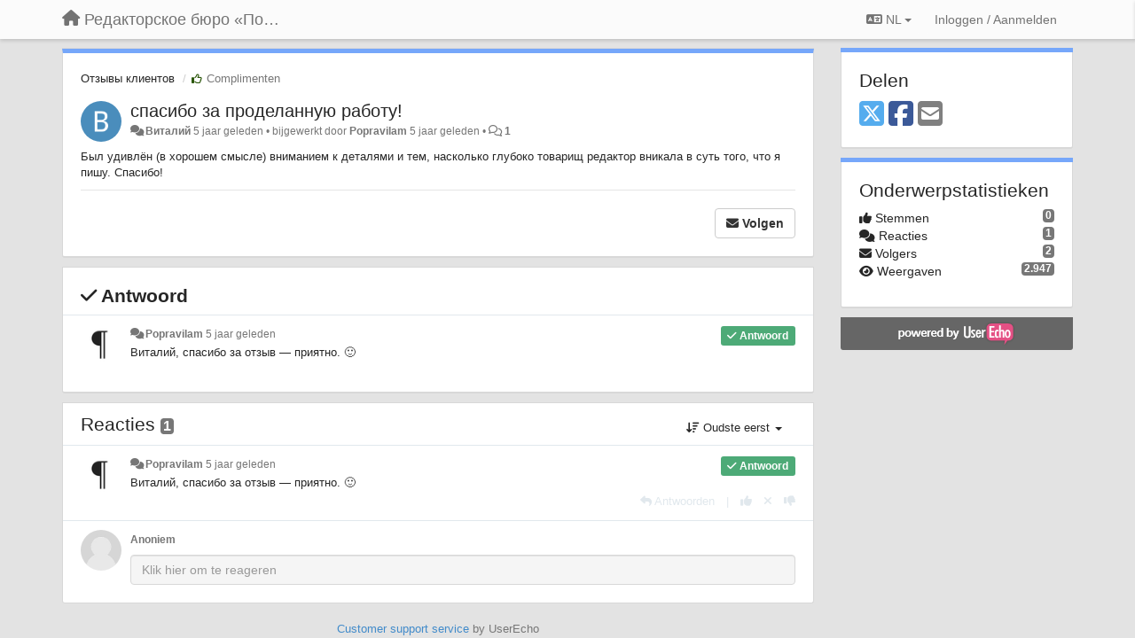

--- FILE ---
content_type: text/html; charset=utf-8
request_url: https://popravilam.userecho.com/communities/1/topics/209-spasibo-za-prodelannuyu-rabotu?lang=nl
body_size: 12052
content:
<!DOCTYPE html>
<html lang="nl" dir="ltr">
  <head>
    <meta charset="utf-8">
    <meta http-equiv="X-UA-Compatible" content="IE=edge">

    
    <meta name="viewport" content="width=device-width, initial-scale=1.0" />    

    <meta name="description" content="
  Был удивлён (в хорошем смысле) вниманием к деталями и тем, насколько глубокотоварищ редактор вникала в суть того, что я пишу.Спасибо!
">
    <meta name="author" content="">
    <meta name="apple-mobile-web-app-capable" content="yes">

    <title>
  спасибо за проделанную работу! / Отзывы клиентов / Редакторское бюро «По правилам»
</title>
    
  
  <meta name="title" content="спасибо за проделанную работу! / Отзывы клиентов / Редакторское бюро «По правилам»" />
  


    
    <link rel="canonical" href="https://popravilam.userecho.com/communities/1/topics/209-spasibo-za-prodelannuyu-rabotu"/>
    

    

    
    <link rel="apple-touch-icon" href="https://popravilam.userecho.com/s/attachments/9177/0/0/project_logo.png">
    

    


<script>
var initqueue = [];
var interface_mode = '';
var _uls_ls=(new Date()).getTime();
if (typeof __subfolder == 'undefined') var __subfolder='';

var _ue_globals=[];
_ue_globals['is_staff'] = false;
_ue_globals['lang_code'] = 'nl';
_ue_globals['lang_direction'] = 'ltr';
_ue_globals['datepicker_lang_code'] = 'nl';
_ue_globals['max_image_upload_size'] = 5242880;
_ue_globals['max_file_upload_size'] = 20971520;



_ue_globals['redactor_file_upload'] = false;

_ue_globals['redactor_ueactions'] = false;
_ue_globals['redactor_ue_ai'] = false;





function _checkYT(img){
	if(img.naturalHeight <= 90){
		var path = img.src;
		var altpath = path.replace('/maxresdefault.webp','/hqdefault.jpg').replace('/vi_webp/','/vi/');
		if (altpath != path){
			img.src = altpath;
		}
	}
}
</script>





    
    
    

    
    

    <link rel="stylesheet" href="/s/compress/css/output.ae92dd5887c7.css" type="text/css">

    

    <!-- HTML5 shim and Respond.js IE8 support of HTML5 elements and media queries -->
    <!--[if lt IE 9]>
      <script src="https://oss.maxcdn.com/libs/html5shiv/3.7.0/html5shiv.js"></script>
      <script src="https://oss.maxcdn.com/libs/respond.js/1.4.2/respond.min.js"></script>
    <![endif]-->

    



<style>

body {




}

/* Dashboard background color */


body {background-color: #E3E3E3;}

.module.module-topiclist .module-body {
  background-color: #E3E3E3;
}

/* Modules background color */
.panel {
background-color: #ffffff;
}

.ue_project_item {
background-color: #ffffff;
}

.module .module-body {
background-color: #ffffff;
}

.ue-content {
background-color: #ffffff;
}

.modal-content {
background-color: #ffffff;
}

.module-nav {
background-color: #ffffff;
}

.module-search .results-pane, .result-info {
background-color: #ffffff;
}

.module-topiclist .topic-item {
    background-color: #ffffff;
}

.module-topiclist .top-section {
    background-color: #ffffff;
    }

.module-topiclist .bottom-section {
    background-color: #ffffff;
    }

.navbar-nav .open .dropdown-menu {
    background-color: #ffffff;
}

.popover-title {
background-color: #f5f5f5;
}

.module-topiclist .tabbed ul.nav-pills, .module-topiclist .tabbed ul#tabs li.active a{
    background-color: #ffffff;
    color:#262626;
}


.dropdown-menu>li>a:hover, .btn-canned-response-dropdown .dropdown-menu>li>div.topic-item:hover {
 background-color: #ffffff;
}

/* Modules border color */

.panel-default {
border-color: #d8d8d8;
}

.ue-content table td {
border-color: #d8d8d8;
}

.ue-content table thead td {
    border-bottom: 3px solid #d8d8d8 !important;
}

.ue-content a.i_item_file:before{
    color: rgba(38,38,38,0.5) !important;
}

.module .module-body {
	border-color: #d8d8d8
}

.module {
    border-color: #d8d8d8
}

.form-control {
	border-color: #d8d8d8
}

.redactor-layer {
border-color: #d8d8d8
}

.admin-post-features {
border-bottom: 1px solid #d8d8d8;
}

.modal-header {
border-bottom: 1px solid #d8d8d8;
}

.modal-footer {
border-top: 1px solid #d8d8d8;
}

/*
.topic-solution {
border-color: #d8d8d8;
}
*/

/* Modules lighter color */



.bs-callout-info {
background-color: #f5f5f5;
}


.module-team h3 {
border-bottom: solid 1px #f5f5f5;
}

.comment-private {
background-color: #f5f5f5;
}

.comment-private .ue-content {
background-color: #f5f5f5;
}


.popover-content {
background-color: #ffffff;
}

.ue_project_item > div:first-child {
background-color: #f5f5f5;
}


.table-striped>tbody>tr:nth-child(odd)>td, .table-striped>tbody>tr:nth-child(odd)>th {
background-color: #f5f5f5;
}

.module .module-body .well {
background-color: #f5f5f5;
border-color:#d8d8d8;
}

.pagination>li>a, .pagination>li>span {
background-color: #f5f5f5;
border-color:#d8d8d8;
color:#262626;
}

.nav>li>a:hover, .nav>li>a:focus {
background-color: #f5f5f5;
}

.dropdown-menu {
background-color: #f5f5f5;
}

.dropdown-menu>li>a, .dropdown-menu>li>a:hover {
color:#262626;
}

.nav .open>a, .nav .open>a:hover, .nav .open>a:focus {
background-color: #f5f5f5;
}

.form-control {
background-color: #f5f5f5;
}

.form-control[disabled], .form-control[readonly], fieldset[disabled] .form-control{
background-color: #f5f5f5;
}

.editor-simulator {
  background: #f5f5f5;
  border: 1px solid #d8d8d8;
}

.redactor-layer {
    background-color: #f5f5f5;
}

/*
.redactor-box.redactor-styles-on {
  background-color: #ffffff;
}
*/
/*
body .redactor-box .ue-editor {
  background-color: #ffffff;
}*/
/*
.topic-solution {
background-color: #f5f5f5;
}
*/

/* Badge color */
.badge {
background-color: #
}

/* Font color */
.module-team .staff .username a {
    color:#262626;
}

.module-team .item-username a {
    color:#262626;
}

.ue_project_stats {
    color:#262626;
}


body, .module a,.widget .close  {
	color:#262626;
}

.user-mini-profile a {
    color:#262626;
}


.redactor-dropdown a {
    color: black;
}

.topic-header, .topic-item .topic-header a{
    color:#262626;
}


.form-control, .close {
    color:#262626;
}

.module-topiclist .topic-item:hover {
border-left: solid 4px rgba(38,38,38,0.5);
border-right: solid 4px rgba(38,38,38,0.5);
}


.comment-item:hover {
/*border-left: solid 4px rgba(38,38,38,0.5);
border-right: solid 4px rgba(38,38,38,0.5);
*/

background-color: rgba(245,245,245,0.8);
}

.frontend .navbar-fixed-top .dropdown-menu a {
    color:#262626;
}

/* Light font color */
.module-team .staff .title {
color: #7A7A7A;
}

.module-team .item-rating {
color: #7A7A7A;
}

/* Links color */
a {
color: #428bca;
}

.ue-content a {
color: #428bca;
}
.ue-content blockquote{
color:#262626;
}
.ue-content pre {
color:#262626;
background-color: #f5f5f5;
border-color: #d8d8d8;
word-break: keep-all;
}

.module-stats-topics h4 {
color: #428bca;
}

/* Navigation bar background color */
.frontend .navbar-fixed-top {
background-color: #fbfbfb;
}

.frontend .navbar-fixed-top .btn-default {
background-color: #fbfbfb;
}

.frontend .navbar {
border-color:#7F7F7F;
}

.frontend .navbar .nav>li>a:hover, .nav>li>a:focus {
background-color: #fbfbfb;
}

.frontend .navbar-fixed-top .nav .open>a,.frontend .navbar-fixed-top .nav .open>a:hover,.frontend .navbar-fixed-top .nav .open>a:focus {
background-color: #fbfbfb;
}

/* Navigation bar text color */
.frontend .navbar-fixed-top a, .frontend .navbar .nav > li > a {
color: #737373;
}

/* input group addons */
.input-group-addon {
background-color: #f5f5f5;
color: #262626;
border-color: #d8d8d8;
}

/*
.powered-by-ue-visibility .module-body {
background-color: #f5f5f5;
}
*/

.module-topiclist .topic-item.new-for-user,
.module-topiclist .topic-item.new-for-user .ue-content {
    background-color: #F2F5A9;
}




.module-categories ul > li.selected, .module-forums ul > li.selected, .module-user-profile-menu ul > li.selected{
background-color: rgba(245,245,245,0.8);
}














.powered-by-ue-visibility,
body .module.powered-by-ue-visibility,
body .module.powered-by-ue-visibility .module-body,
body .module.powered-by-ue-visibility .module-body a,
body .module.powered-by-ue-visibility .module-body a img{
    display: block !important;
    visibility: visible !important;
}
body .module.powered-by-ue-visibility .module-body a img{
    margin:auto;
}



</style>


    <link rel="shortcut icon" href="/s/images/favicon.ico" />



    
  </head>

<body class="frontend theme-default 
  dashboard layout-right-sidebar view-topic
" 
  data-forum-id='1'
>







    <div class="navbar navbar-fixed-top" role="navigation">
      <div class="container">

        


        <div class="navbar-header">
          <a class="navbar-brand" href="/"><i class="fas fa-home"></i><span class="hidden-sm placeholder"> Редакторское бюро «По правилам»</span></a>
        </div>

        <div class="collapse2 navbar-collapse2">
          <ul class="nav navbar-nav hidden-xs">
            
              
              
              
              
              
            

            

            
          </ul>


        
        <button type="button" class="btn btn-default pull-right nav-button visible-xs offcanvas-toggle" data-toggle="offcanvas" aria-label="Menu"><i class="fas fa-bars"></i></button>
        
        
        <ul class="nav nav-right hidden-xs">
          



  
  <li class="dropdown light only-icon language-selector">
    <a class="dropdown-toggle btn btn-default" data-toggle="dropdown" href="#">
      <i class="fas fa-language hidden-xs"></i> NL <b class="caret"></b>
    </a>
    <ul class="dropdown-menu pull-right">
      
        <li dir="ltr" onclick="$(this).find('a').click();"><a href="/communities/1/topics/209-spasibo-za-prodelannuyu-rabotu?lang=en">English (EN)</a></li>
      
        <li dir="ltr" onclick="$(this).find('a').click();"><a href="/communities/1/topics/209-spasibo-za-prodelannuyu-rabotu?lang=ru">Русский (RU)</a></li>
      
        <li dir="ltr" onclick="$(this).find('a').click();"><a href="/communities/1/topics/209-spasibo-za-prodelannuyu-rabotu?lang=es">Español (ES)</a></li>
      
        <li dir="ltr" onclick="$(this).find('a').click();"><a href="/communities/1/topics/209-spasibo-za-prodelannuyu-rabotu?lang=fr">Français (FR)</a></li>
      
        <li dir="ltr" onclick="$(this).find('a').click();"><a href="/communities/1/topics/209-spasibo-za-prodelannuyu-rabotu?lang=de">Deutsch (DE)</a></li>
      
        <li dir="ltr" onclick="$(this).find('a').click();"><a href="/communities/1/topics/209-spasibo-za-prodelannuyu-rabotu?lang=nl">Nederlands (NL)</a></li>
      
        <li dir="ltr" onclick="$(this).find('a').click();"><a href="/communities/1/topics/209-spasibo-za-prodelannuyu-rabotu?lang=is">Íslenska (IS)</a></li>
      
        <li dir="ltr" onclick="$(this).find('a').click();"><a href="/communities/1/topics/209-spasibo-za-prodelannuyu-rabotu?lang=et">Eesti (ET)</a></li>
      
        <li dir="ltr" onclick="$(this).find('a').click();"><a href="/communities/1/topics/209-spasibo-za-prodelannuyu-rabotu?lang=kk">Қазақша (KK)</a></li>
      
        <li dir="ltr" onclick="$(this).find('a').click();"><a href="/communities/1/topics/209-spasibo-za-prodelannuyu-rabotu?lang=uk">‪Українська‬ (UK)</a></li>
      
        <li dir="ltr" onclick="$(this).find('a').click();"><a href="/communities/1/topics/209-spasibo-za-prodelannuyu-rabotu?lang=ca">Català (CA)</a></li>
      
        <li dir="ltr" onclick="$(this).find('a').click();"><a href="/communities/1/topics/209-spasibo-za-prodelannuyu-rabotu?lang=pl">Polski (PL)</a></li>
      
    </ul>
  </li>




  
    <li class="link-signin"><a href="#" class="btn btn-default" onclick="showSigninPanel();return false;" aria-label="Inloggen / Aanmelden"><span class="visible-xs visible-sm"><i style="padding-left: 3px;padding-right: 3px;" class="fas fa-sign-in-alt"></i></span><span class="hidden-xs hidden-sm">Inloggen / Aanmelden</span></a></li>
  




<script>
function extractFullDomain(url){
	var location_array = url.split('/');
	var domain = "";
	for (i = 0; i < 3; i++) { 
    	domain += location_array[i];
    	if (i < 2) {
    		domain += "/";
    	}
	}
	return domain;
}
function showSigninPanel(locResult){
	
		params='';if (locResult) params = '?local_result='+escape(locResult);
		
		ue_modal({'src':'/dialog/signin/'+params, 'max-width':'500px', callback: function () {ueTriggerEvent(window, 'uesigninpopuploaded');}});
	
}



</script>


         </ul>
         


        </div><!-- /.nav-collapse -->


      </div><!-- /.container -->
    </div><!-- /.navbar -->

<div class="navbar-offcanvas">
<button class="btn btn-default back-button" data-toggle="offcanvas" aria-label="Menu"><i class="fas fa-chevron-right"></i></button>

<ul class="nav user-menu">
  



  
  <li class="dropdown light only-icon language-selector">
    <a class="dropdown-toggle btn btn-default" data-toggle="dropdown" href="#">
      <i class="fas fa-language hidden-xs"></i> NL <b class="caret"></b>
    </a>
    <ul class="dropdown-menu pull-right">
      
        <li dir="ltr" onclick="$(this).find('a').click();"><a href="/communities/1/topics/209-spasibo-za-prodelannuyu-rabotu?lang=en">English (EN)</a></li>
      
        <li dir="ltr" onclick="$(this).find('a').click();"><a href="/communities/1/topics/209-spasibo-za-prodelannuyu-rabotu?lang=ru">Русский (RU)</a></li>
      
        <li dir="ltr" onclick="$(this).find('a').click();"><a href="/communities/1/topics/209-spasibo-za-prodelannuyu-rabotu?lang=es">Español (ES)</a></li>
      
        <li dir="ltr" onclick="$(this).find('a').click();"><a href="/communities/1/topics/209-spasibo-za-prodelannuyu-rabotu?lang=fr">Français (FR)</a></li>
      
        <li dir="ltr" onclick="$(this).find('a').click();"><a href="/communities/1/topics/209-spasibo-za-prodelannuyu-rabotu?lang=de">Deutsch (DE)</a></li>
      
        <li dir="ltr" onclick="$(this).find('a').click();"><a href="/communities/1/topics/209-spasibo-za-prodelannuyu-rabotu?lang=nl">Nederlands (NL)</a></li>
      
        <li dir="ltr" onclick="$(this).find('a').click();"><a href="/communities/1/topics/209-spasibo-za-prodelannuyu-rabotu?lang=is">Íslenska (IS)</a></li>
      
        <li dir="ltr" onclick="$(this).find('a').click();"><a href="/communities/1/topics/209-spasibo-za-prodelannuyu-rabotu?lang=et">Eesti (ET)</a></li>
      
        <li dir="ltr" onclick="$(this).find('a').click();"><a href="/communities/1/topics/209-spasibo-za-prodelannuyu-rabotu?lang=kk">Қазақша (KK)</a></li>
      
        <li dir="ltr" onclick="$(this).find('a').click();"><a href="/communities/1/topics/209-spasibo-za-prodelannuyu-rabotu?lang=uk">‪Українська‬ (UK)</a></li>
      
        <li dir="ltr" onclick="$(this).find('a').click();"><a href="/communities/1/topics/209-spasibo-za-prodelannuyu-rabotu?lang=ca">Català (CA)</a></li>
      
        <li dir="ltr" onclick="$(this).find('a').click();"><a href="/communities/1/topics/209-spasibo-za-prodelannuyu-rabotu?lang=pl">Polski (PL)</a></li>
      
    </ul>
  </li>




  
    <li class="link-signin"><a href="#" class="btn btn-default" onclick="showSigninPanel();return false;" aria-label="Inloggen / Aanmelden"><span class="visible-xs visible-sm"><i style="padding-left: 3px;padding-right: 3px;" class="fas fa-sign-in-alt"></i></span><span class="hidden-xs hidden-sm">Inloggen / Aanmelden</span></a></li>
  




<script>
function extractFullDomain(url){
	var location_array = url.split('/');
	var domain = "";
	for (i = 0; i < 3; i++) { 
    	domain += location_array[i];
    	if (i < 2) {
    		domain += "/";
    	}
	}
	return domain;
}
function showSigninPanel(locResult){
	
		params='';if (locResult) params = '?local_result='+escape(locResult);
		
		ue_modal({'src':'/dialog/signin/'+params, 'max-width':'500px', callback: function () {ueTriggerEvent(window, 'uesigninpopuploaded');}});
	
}



</script>


</ul>

</div>





<div id="wrap">

    <div class="container">
      

      
      <div id="content-wrapper" class="row row-offcanvas row-offcanvas-right">




        <!-- main -->
        <div class="main-content col-xs-12 col-sm-8 col-md-9">
          <div class="row">
            
  
    


   <div id="module_1" class="module module-topic" >
       	




<div class="topic-container">








<!-- Topic item -->
<div id="topic-209" data-topic-mode="full" data-topic-id="209" data-forum-id="1" class="topic-item topic-item-full">

<div class="module-body">



<ol class="breadcrumb" style="margin-bottom:0px;">

  <li><a href="/communities/1-otzyivyi-klientov">Отзывы клиентов</a></li>

  <li class="active"><span class="topic-type-image" title="Complimenten">

<i class="fa-fw far fa-thumbs-up" style="font-size:12px;color:#2B570A;"></i>

Complimenten</span></li>
</ol>





<div class="topic-avatar">
<img class="avatar ajax-popover clickable" onclick="window.open('/users/130-vitalij/topics/')" style="height:46px;width:46px;background-color:#4A8DBC;" src="https://cdn.userecho.com/characters/1042.png?1" data-popover-class="mini-profile" data-popover-object-id="130" data-popover-url="/dialog/user/130/mini-profile/" alt=""/>

</div>











    
    
    <div class="topic-status topic-status-1">
        
        
        <span class="label label-sm" style="background-color:#999999"></span>
        
        
    </div>
    
    
    

    


    <ul class="topic-actions" data-topic-id="209">
        
            
        
    </ul>
    

    

    


    
    
    <h1 class="topic-header"><a href='/communities/1/topics/209-spasibo-za-prodelannuyu-rabotu' target='_self'>спасибо за проделанную работу!</a></h1>
    
    
    


    
    <div class="topic-details">
        <i class="fa-fw fas fa-comments icon-source" title="via Forum" data-html="true" rel="tooltip"></i><a class="ajax-popover" href="/users/130-vitalij/topics/" data-popover-class="mini-profile" data-popover-object-id="130" data-popover-url="/dialog/user/130/mini-profile/">Виталий</a> <span class="date-created" data-toggle="tooltip" title="29 april 2021 04:10">5 jaar geleden</span>


        
        •
        
            <span class="topic-updated-info"> bijgewerkt door <a class="ajax-popover" href="/users/1-popravilam/topics/" data-popover-class="mini-profile" data-popover-object-id="1" data-popover-url="/dialog/user/1/mini-profile/">Popravilam</a> <span class="date-updated" data-toggle="tooltip" title="29 april 2021 04:14">5 jaar geleden</span> • </span>
        

        <span class="topic-comment-count">
            <i class="far fa-comments"></i> <a href='/communities/1/topics/209-spasibo-za-prodelannuyu-rabotu' target='_self'>1</a>
        </span>

        <span id="fb209performer"></span>

        

        

    </div>
    


    


    
	<div class="topic-text ue-content"><div><p>Был удивлён (в хорошем смысле) вниманием к деталями и тем, насколько глубоко&nbsp;товарищ редактор вникала в суть того, что я пишу.&nbsp;Спасибо!</p></div><div class="gradientback"></div></div>

	

	

    

    

	


	

	<!-- voting & follow -->
	
    


  <!-- voting & follow -->
  <div class="actions-bar">
  <div style="display:none"><input type="hidden" name="csrfmiddlewaretoken" value="tXkNkHf9j6Kh3iNCitvUYGNzGKp9Pn3NttXwxcRWf0t2a5tmAlZk3uUMHETGyIjy"></div>
  


  <button  class="btn btn-default pull-right btn-follow" data-toggle="tooltip" data-follow-text="Volgen" data-following-text="Volgend" title="Als iemand een update plaatst, ontvang je een e-mail met de gegevens" data-loading-text="<i class='fas fa-sync fa-spin'></i>" data-object-type="topic" data-object-id="209" data-action="follow"><i class="fas fa-envelope"></i> <span>Volgen</span></button>

  </div>
    


    <!-- voting for kb -->
    
    

    
    

    
    

    
    

    </div>


    
    
    

    
    
    
    <div class="module-body module-topic-answer" style="margin-top: 10px;border-top-width:1px;">
    <h3 style="font-weight:bold;"><i class="fas fa-check"></i>
    
    Antwoord
    
    </h3>
    <div class="topic-solution">
    <div class="comments-pinned">
		
            
            
<!-- Comment item -->
<div id="comment-179" data-id="179" data-depth="0" data-privacy-mode="1" data-is-answer="True" class="comment-item co0  comment-answer" data-created="29-04-2021 04:14:43"data-user-id="1">
  	
	<div class="topic-avatar"><img class="avatar ajax-popover clickable" onclick="window.open('/users/1-popravilam/topics/')" style="height:46px;width:46px;background-color:#FFFFFF;" src="/s/cache/88/f3/88f3938c90a0c36249df5fe72e607544.png" data-popover-class="mini-profile" data-popover-object-id="1" data-popover-url="/dialog/user/1/mini-profile/" alt=""/>
</div>
	
	
	<div class="info-status comment-votes pull-right"><span class="label hidden">0</span></div>
	

    

	

	



	
	
	<div class="info-status pull-right answer"><span class="label label-default"><i class="fas fa-check"></i> Antwoord</span></div>
	
	

	
	
	<div class="comment-details">
		<i class="fa-fw fas fa-comments icon-source" title="via Forum" data-html="true" rel="tooltip"></i><a class="author ajax-popover" href="/users/1-popravilam/topics/" data-popover-class="mini-profile" data-popover-object-id="1" data-popover-url="/dialog/user/1/mini-profile/">Popravilam</a> <a data-toggle="tooltip" data-html="true" title="29 april 2021 04:14" href="#comment-179">5 jaar geleden</a>
    </div>
	<div class="comment-text ue-content"><p>Виталий,&nbsp;спасибо за отзыв — приятно. 🙂 </p></div>
	



<div class="comment-actions-bar">
<ul class="comment-actions">
  
  
  
  
  <li><a data-type="reply-comment" data-action="reply-comment" href="#" aria-label="Antwoorden"><i class="fas fa-reply"></i><span class="hidden-xs"> Antwoorden</span></a></li>
  
  

  
  
  

  


  

  
    
    
    <li><span>|</span></li>
    <li>
      <a class='vote-up' data-action="upvote-comment" title="+1 voor dit antwoord" data-toggle="tooltip" href="#" aria-label="+1 voor dit antwoord">
        <i class="fas fa-thumbs-up"></i>
      </a>
    </li>

    <li>
      <a class='vote-cancel' data-action="cancelvote-comment" title="Cancel your vote" data-toggle="tooltip" href="#" aria-label="Cancel your vote">
        <i class="fas fa-times"></i>
      </a>
    </li>
    
    <li>
      <a class='vote-down' data-action="downvote-comment" title="-1 voor dit antwoord" data-toggle="tooltip" href="#" aria-label="-1 voor dit antwoord">
        <i class="fas fa-thumbs-down"></i>
      </a>
    </li>
    

    
    

  


  
</ul>
</div>



	
</div>
            
		
    	</div>
    </div>
    </div>
    
    
    
    

</div>


</div>


   </div>





<!-- comments -->
	<div class="module module-comments">
        <div class="module-body">

    <ul class="nav nav-pills">
    <li>

	<div class="text-21">

    
        
        Reacties <span class="label label-default" style="padding: 0px 3px 1px 3px;" id="count">1</span>
        

        
    

    </div>

    </li>

    <li id="dropdown-sort" class="dropdown pull-right" data-toggle="tooltip" title="" data-original-title="Selecteer een sorteermethode voor reacties">
    <a role="button" id="sort-combo-link" direction="up" class="dropdown-toggle" data-toggle="dropdown">

    <i class="fas fa-sort-amount-down"></i>
    Oudste eerst <b class="caret"></b></a>
    <ul class="dropdown-menu pull-right">
        <li data-action='reply-change-order' data-direction='down'><a href="#">Nieuwste eerst</a></li>
        <li data-action='reply-change-order' data-direction='up'><a href="#">Oudste eerst</a></li>
    </ul>
    </li>

    </ul>


	



		

		<div class="comments-list" data-comments-order="up" data-topic-id="209">
			
<!-- Comment item -->
<div id="comment-179" data-id="179" data-depth="0" data-privacy-mode="1" data-is-answer="True" class="comment-item co0  comment-answer" data-created="29-04-2021 04:14:43"data-user-id="1">
  	
	<div class="topic-avatar"><img class="avatar ajax-popover clickable" onclick="window.open('/users/1-popravilam/topics/')" style="height:46px;width:46px;background-color:#FFFFFF;" src="/s/cache/88/f3/88f3938c90a0c36249df5fe72e607544.png" data-popover-class="mini-profile" data-popover-object-id="1" data-popover-url="/dialog/user/1/mini-profile/" alt=""/>
</div>
	
	
	<div class="info-status comment-votes pull-right"><span class="label hidden">0</span></div>
	

    

	

	



	
	
	<div class="info-status pull-right answer"><span class="label label-default"><i class="fas fa-check"></i> Antwoord</span></div>
	
	

	
	
	<div class="comment-details">
		<i class="fa-fw fas fa-comments icon-source" title="via Forum" data-html="true" rel="tooltip"></i><a class="author ajax-popover" href="/users/1-popravilam/topics/" data-popover-class="mini-profile" data-popover-object-id="1" data-popover-url="/dialog/user/1/mini-profile/">Popravilam</a> <a data-toggle="tooltip" data-html="true" title="29 april 2021 04:14" href="#comment-179">5 jaar geleden</a>
    </div>
	<div class="comment-text ue-content"><p>Виталий,&nbsp;спасибо за отзыв — приятно. 🙂 </p></div>
	



<div class="comment-actions-bar">
<ul class="comment-actions">
  
  
  
  
  <li><a data-type="reply-comment" data-action="reply-comment" href="#" aria-label="Antwoorden"><i class="fas fa-reply"></i><span class="hidden-xs"> Antwoorden</span></a></li>
  
  

  
  
  

  


  

  
    
    
    <li><span>|</span></li>
    <li>
      <a class='vote-up' data-action="upvote-comment" title="+1 voor dit antwoord" data-toggle="tooltip" href="#" aria-label="+1 voor dit antwoord">
        <i class="fas fa-thumbs-up"></i>
      </a>
    </li>

    <li>
      <a class='vote-cancel' data-action="cancelvote-comment" title="Cancel your vote" data-toggle="tooltip" href="#" aria-label="Cancel your vote">
        <i class="fas fa-times"></i>
      </a>
    </li>
    
    <li>
      <a class='vote-down' data-action="downvote-comment" title="-1 voor dit antwoord" data-toggle="tooltip" href="#" aria-label="-1 voor dit antwoord">
        <i class="fas fa-thumbs-down"></i>
      </a>
    </li>
    

    
    

  


  
</ul>
</div>



	
</div>
		</div>

		

		

		<!-- comment template -->
		<div id="comment-template" data-topic-id="209" class="comment-item" style="display:none">

			
			<div class="topic-avatar"><img class="avatar" style="height:46px;width:46px;background-color:#FFFFFF;" src="/s/images/no_avatar_128.jpg" alt=""/>
</div>
			<div class="comment-details"><a class='author'>Anoniem</a></div>
			<div class="comment-text"></div>

			
			<div class="comment-edit">
				<input data-type="new-comment" onfocus="editComment('.comment-edit-mode');" type="text" class="activator form-control" placeholder="Klik hier om te reageren">

			    <div style="margin-top:5px;display:none;" id="edit-comment">
			      	
			      <textarea class="form-control" id='id-comment-edit'></textarea>
			      
			      <p style="margin-top:10px;">

					
		            <div class="captcha_container">
		            
		            <div style="margin-top:7px">Vier de letters van de afbeelding in</div> <img src="/captcha/image/5a04fb2bacec2160cd2c07c1ce605af7f1a96545/" alt="captcha" class="captcha" />
<input type="hidden" name="captcha_0" value="5a04fb2bacec2160cd2c07c1ce605af7f1a96545" required id="id_captcha_0" autocomplete="off"><input type="text" name="captcha_1" required id="id_captcha_1" autocapitalize="off" autocomplete="off" autocorrect="off" spellcheck="false">
		            </div>
		            

			      	<button type="button" class="btn btn-primary btn-post" data-action="post-comment" data-loading-text="<i class='fas fa-sync fa-spin'></i>" data-label-post="Reactie plaatsen"  data-label-edit="Opslaan">Reactie plaatsen</button>
			      	<button type="button" class="btn btn-default btn-cancel" data-action="cancel-comment">Annuleren</button>
				    
				  </p>

			    </div>
		    </div>
		    

		    
		</div>
		<!-- end comment template -->

		</div>
	</div>






<script>
_comment_edit_url_='/comments/edit/';
_comment_post_url_='/comments/post/';
_return_path_='/communities/1-otzyivyi-klientov';
initqueue.push(function() {
	//console.log('init c');
	setupImageZoom($('.module-topic .ue-content img'));
	setupImageZoom($('.module-comments .ue-content img'));

	newComment();

	// Comment form activationif needed
	

	
	// check if url has hashtag - check if it's comment and exists. otherwise try to preload.
	var hashtag = window.location.hash;
	if (hashtag && hashtag.substring(1,9) == 'comment-' && $('.comments-list .comment-item#'+hashtag.substring(1)).length == 0 && $('.module-comments [data-action="show-more-comments"]').length > 0){
		// will change the link 'show more' to load all and navigate to specific comment if exists
		show_more_data = $('.module-comments [data-action="show-more-comments"]');
		show_more_data.attr('data-load-all','true');
		show_more_data.attr('data-navigate-to-comment',hashtag);
		show_more_data.click();
	}
	

    ueApplySubfolder2Captcha();
});

</script>


  


          
          


          </div>

          
          <div class="row powered-by-ue-visibility">
            <div class="col-xs-12" style="text-align:center;">
              <p class="text-muted" style="margin-top: 10px;"><a href="https://userecho.com?pcode=pwbue_label_popravilam&amp;utm_source=pblv5&amp;utm_medium=cportal&amp;utm_campaign=pbue" target="_blank">Customer support service</a> by UserEcho</p>
            </div>
          </div>
          

        </div>
        <!-- /main -->



        <!-- right sidebar -->
        <div class="col-xs-8 col-sm-4 col-md-3 sidebar-offcanvas" id="sidebar" role="navigation">

          <div class="row">
            
  
    
      








    <div class="module module-share">
        <div class="module-body">
            <h3>Delen</h3>

            <div class="share-buttons">
                    
                    <a id="share-twitter" href="#" aria-label="X (Twitter)"><i class="fab fa-2x fa-square-x-twitter" style="color: #55acee;"></i></a>
                    <a id="share-facebook" href="#" aria-label="Facebook"><i class="fab fa-2x fa-square-facebook" style="color: #3B5998;"></i></a>
                    
                    <a id="share-email" href="#" aria-label="Email"><i class="fa fa-2x fa-square-envelope"></i></a>
            </div>

        </div>
    </div>




    <div class="module module-stats module-links">
        <div class="module-body">
        
            <h3>Onderwerpstatistieken</h3>
            <ul>
                <li>
                    <span class="badge pull-right">0</span>
                    <i class="fas fa-thumbs-up"></i> Stemmen
                </li>
                <li>
                    <span class="badge pull-right">1</span>
                    <i class="fas fa-comments"></i> Reacties
                </li>
                <li>
                    <span class="badge pull-right">2</span>
                    <i class="fas fa-envelope"></i> Volgers
                </li>
                <li>
                    <span class="badge pull-right">2.947</span>
                    <i class="fas fa-eye"></i> Weergaven
                </li>
            </ul>
        
        </div>
    </div>


<script>
initqueue.push(function() {
    url=document.location;

    //email
    $('#share-email').on('click',function() {
        location.href="mailto:?subject=спасибо за проделанную работу!&body="+url
    });


    //twitter
    $('#share-twitter').on('click',function() {
        twitter_share_url="https://x.com/share?text=спасибо за проделанную работу!&url="+url;
        popupwindow(twitter_share_url, "X (Twitter) share",550,420);
    });

    //facebook
    $('#share-facebook').on('click',function() {
        facebook_share_url="https://www.facebook.com/share.php?u="+ url;
        popupwindow(facebook_share_url, "Facebook share",550,420);
    });

    



});
</script>


    
  


            
            
            <div class="module powered-by-ue-visibility">
              <div class="module-body" style="text-align:center;padding:5px;background-color: #666666;">
                <a href="https://userecho.com?pcode=pwbue_label_popravilam&amp;utm_source=pblv4&amp;utm_medium=cportal&amp;utm_campaign=pbue" target="_blank">
                  <img style="" alt="Powered by UserEcho" src="https://userecho.com/s/img/poweredby_ue.png">
                </a>
              </div>
            </div>
            
          </div>
        <!-- /sidebar -->
        </div><!--/span-->



    <div class="col-xs-12">
    <div class="row bottom-modules">

    
  
    
  


    </div>
    </div>


    </div><!--/row-->



    
    </div><!--/.container-->
    <div class="backdrop"></div>
    </div>




    <!-- Placeholder for modals -->
    <div id="popup_container" class="ue_modal"><div id="default_popup"></div></div>

    <!-- Bootstrap core JavaScript
    ================================================== -->
    <!-- Placed at the end of the document so the pages load faster -->
    <script src="/s/libs/jquery/3.6.0/jquery.min.js"></script>


<input type="hidden" name="csrfmiddlewaretoken" value="9TTJiQGC6KvY6UQxUPFOPIT3lL2Ct1Zl9pwsvlip2EeJdHwhcH9eUw0gmFw9cmf6">
<script>
if (typeof __m_settings == 'undefined') var __m_settings=[];
</script>




<!-- JSI18N START -->
<script>
'use strict';
{
  const globals = this;
  const django = globals.django || (globals.django = {});

  
  django.pluralidx = function(n) {
    const v = (n != 1);
    if (typeof v === 'boolean') {
      return v ? 1 : 0;
    } else {
      return v;
    }
  };
  

  /* gettext library */

  django.catalog = django.catalog || {};
  
  const newcatalog = {
    "%(sel)s of %(cnt)s selected": [
      "%(sel)s van de %(cnt)s geselecteerd",
      "%(sel)s van de %(cnt)s geselecteerd"
    ],
    "%s selected option not visible": [
      "%s geselecteerde optie niet zichtbaar",
      "%s geselecteerde opties niet zichtbaar"
    ],
    "6 a.m.": "6 uur 's ochtends",
    "6 p.m.": "6 uur 's avonds",
    "Accept if you want to remove these marks": "Accepteer als u deze markeringen wilt verwijderen",
    "All": "Alles",
    "April": "april",
    "August": "augustus",
    "Available %s": "Beschikbare %s",
    "Cancel": "Annuleren",
    "Choose": "Kiezen",
    "Choose a Date": "Kies een datum",
    "Choose a Time": "Kies een tijdstip",
    "Choose a time": "Kies een tijd",
    "Choose all": "Alle kiezen",
    "Chosen %s": "Gekozen %s",
    "Click to choose all %s at once.": "Klik om alle %s te kiezen.",
    "Click to remove all chosen %s at once.": "Klik om alle gekozen %s tegelijk te verwijderen.",
    "Close": "Sluiten",
    "Confirm": "Bevestig",
    "Copied!": "Gekopieerd!",
    "December": "december",
    "Duplicate": "Verdubbelen",
    "February": "februari",
    "Filter": "Filter",
    "Friday": "vrijdag",
    "Hide": "Verbergen",
    "Inappropriate": "Ongepast",
    "Input your email": "Voer je e-mailadres in",
    "Invalid value": "Ongeldige waarde",
    "January": "januari",
    "July": "juli",
    "June": "juni",
    "Knowledge base": "Kennis database",
    "Loading": "Laden",
    "March": "maart",
    "May": "mei",
    "Midnight": "Middernacht",
    "Monday": "maandag",
    "No": "Nee",
    "Noon": "12 uur 's middags",
    "Not selected": "Niet geselecteerd",
    "Note: You are %s hour ahead of server time.": [
      "Let op: u ligt %s uur voor ten opzichte van de servertijd.",
      "Let op: u ligt %s uur voor ten opzichte van de servertijd."
    ],
    "Note: You are %s hour behind server time.": [
      "Let op: u ligt %s uur achter ten opzichte van de servertijd.",
      "Let op: u ligt %s uur achter ten opzichte van de servertijd."
    ],
    "November": "november",
    "Now": "Nu",
    "October": "oktober",
    "Quote": "Citaat",
    "Regular topics": "Reguliere onderwerpen",
    "Remove": "Verwijderen",
    "Remove all": "Alle verwijderen",
    "Saturday": "zaterdag",
    "Save": "Opslaan",
    "Search": "Zoeken",
    "September": "september",
    "Show": "Tonen",
    "Show more": "Meer weergeven",
    "Spam": "Spam",
    "Sunday": "zondag",
    "This is the list of available %s. You may choose some by selecting them in the box below and then clicking the \"Choose\" arrow between the two boxes.": "Dit is de lijst met beschikbare %s. U kunt er een aantal kiezen door ze in het vak hieronder te selecteren en daarna op de pijl 'Kiezen' tussen de twee vakken te klikken.",
    "This is the list of chosen %s. You may remove some by selecting them in the box below and then clicking the \"Remove\" arrow between the two boxes.": "Dit is de lijst met gekozen %s. U kunt er een aantal verwijderen door ze in het vak hieronder te selecteren en daarna op de pijl 'Verwijderen' tussen de twee vakken te klikken.",
    "Thursday": "donderdag",
    "Tickets": "Tickets",
    "Today": "Vandaag",
    "Tomorrow": "Morgen",
    "Topic marked as draft": "Onderwerp gemarkeerd als ontwerp",
    "Topic published": "Onderwerp gepubliceerd",
    "Tuesday": "dinsdag",
    "Type into this box to filter down the list of available %s.": "Typ in dit vak om de lijst met beschikbare %s te filteren.",
    "Type into this box to filter down the list of selected %s.": "Typ in dit vak om de lijst met geselecteerde %s te filteren.",
    "We've sent confirmation letter. Check your email.": "We hebben een bevestiging verzonden. Controleer uw e-mail.",
    "Wednesday": "woensdag",
    "Yes": "Ja",
    "Yesterday": "Gisteren",
    "You have selected an action, and you haven\u2019t made any changes on individual fields. You\u2019re probably looking for the Go button rather than the Save button.": "U hebt een actie geselecteerd, en geen wijzigingen in afzonderlijke velden aangebracht. Waarschijnlijk zoekt u de knop Gaan in plaats van de knop Opslaan.",
    "You have selected an action, but you haven\u2019t saved your changes to individual fields yet. Please click OK to save. You\u2019ll need to re-run the action.": "U hebt een actie geselecteerd, maar uw wijzigingen in afzonderlijke velden nog niet opgeslagen. Klik op OK om deze op te slaan. U dient de actie opnieuw uit te voeren.",
    "You have unsaved changes on individual editable fields. If you run an action, your unsaved changes will be lost.": "U hebt niet-opgeslagen wijzigingen op afzonderlijke bewerkbare velden. Als u een actie uitvoert, gaan uw wijzigingen verloren.",
    "abbrev. day Friday\u0004Fri": "vr",
    "abbrev. day Monday\u0004Mon": "ma",
    "abbrev. day Saturday\u0004Sat": "za",
    "abbrev. day Sunday\u0004Sun": "zo",
    "abbrev. day Thursday\u0004Thur": "do",
    "abbrev. day Tuesday\u0004Tue": "di",
    "abbrev. day Wednesday\u0004Wed": "wo",
    "abbrev. month April\u0004Apr": "apr",
    "abbrev. month August\u0004Aug": "aug",
    "abbrev. month December\u0004Dec": "dec",
    "abbrev. month February\u0004Feb": "feb",
    "abbrev. month January\u0004Jan": "jan",
    "abbrev. month July\u0004Jul": "jul",
    "abbrev. month June\u0004Jun": "jun",
    "abbrev. month March\u0004Mar": "mrt",
    "abbrev. month May\u0004May": "mei",
    "abbrev. month November\u0004Nov": "nov",
    "abbrev. month October\u0004Oct": "okt",
    "abbrev. month September\u0004Sep": "sep",
    "close all": "Alles sluiten",
    "one letter Friday\u0004F": "V",
    "one letter Monday\u0004M": "M",
    "one letter Saturday\u0004S": "Z",
    "one letter Sunday\u0004S": "Z",
    "one letter Thursday\u0004T": "D",
    "one letter Tuesday\u0004T": "D",
    "one letter Wednesday\u0004W": "W",
    "topic forum changed": "Onderwerp forum veranderd"
  };
  for (const key in newcatalog) {
    django.catalog[key] = newcatalog[key];
  }
  

  if (!django.jsi18n_initialized) {
    django.gettext = function(msgid) {
      const value = django.catalog[msgid];
      if (typeof value === 'undefined') {
        return msgid;
      } else {
        return (typeof value === 'string') ? value : value[0];
      }
    };

    django.ngettext = function(singular, plural, count) {
      const value = django.catalog[singular];
      if (typeof value === 'undefined') {
        return (count == 1) ? singular : plural;
      } else {
        return value.constructor === Array ? value[django.pluralidx(count)] : value;
      }
    };

    django.gettext_noop = function(msgid) { return msgid; };

    django.pgettext = function(context, msgid) {
      let value = django.gettext(context + '\x04' + msgid);
      if (value.includes('\x04')) {
        value = msgid;
      }
      return value;
    };

    django.npgettext = function(context, singular, plural, count) {
      let value = django.ngettext(context + '\x04' + singular, context + '\x04' + plural, count);
      if (value.includes('\x04')) {
        value = django.ngettext(singular, plural, count);
      }
      return value;
    };

    django.interpolate = function(fmt, obj, named) {
      if (named) {
        return fmt.replace(/%\(\w+\)s/g, function(match){return String(obj[match.slice(2,-2)])});
      } else {
        return fmt.replace(/%s/g, function(match){return String(obj.shift())});
      }
    };


    /* formatting library */

    django.formats = {
    "DATETIME_FORMAT": "j F Y H:i",
    "DATETIME_INPUT_FORMATS": [
      "%d-%m-%Y %H:%M:%S",
      "%d-%m-%y %H:%M:%S",
      "%Y-%m-%d %H:%M:%S",
      "%d/%m/%Y %H:%M:%S",
      "%d/%m/%y %H:%M:%S",
      "%Y/%m/%d %H:%M:%S",
      "%d-%m-%Y %H:%M:%S.%f",
      "%d-%m-%y %H:%M:%S.%f",
      "%Y-%m-%d %H:%M:%S.%f",
      "%d/%m/%Y %H:%M:%S.%f",
      "%d/%m/%y %H:%M:%S.%f",
      "%Y/%m/%d %H:%M:%S.%f",
      "%d-%m-%Y %H.%M:%S",
      "%d-%m-%y %H.%M:%S",
      "%d/%m/%Y %H.%M:%S",
      "%d/%m/%y %H.%M:%S",
      "%d-%m-%Y %H.%M:%S.%f",
      "%d-%m-%y %H.%M:%S.%f",
      "%d/%m/%Y %H.%M:%S.%f",
      "%d/%m/%y %H.%M:%S.%f",
      "%d-%m-%Y %H:%M",
      "%d-%m-%y %H:%M",
      "%Y-%m-%d %H:%M",
      "%d/%m/%Y %H:%M",
      "%d/%m/%y %H:%M",
      "%Y/%m/%d %H:%M",
      "%d-%m-%Y %H.%M",
      "%d-%m-%y %H.%M",
      "%d/%m/%Y %H.%M",
      "%d/%m/%y %H.%M",
      "%Y-%m-%d"
    ],
    "DATE_FORMAT": "j F Y",
    "DATE_INPUT_FORMATS": [
      "%d-%m-%Y",
      "%d-%m-%y",
      "%d/%m/%Y",
      "%d/%m/%y",
      "%Y/%m/%d",
      "%Y-%m-%d"
    ],
    "DECIMAL_SEPARATOR": ",",
    "FIRST_DAY_OF_WEEK": 1,
    "MONTH_DAY_FORMAT": "j F",
    "NUMBER_GROUPING": 3,
    "SHORT_DATETIME_FORMAT": "j-n-Y H:i",
    "SHORT_DATE_FORMAT": "j-n-Y",
    "THOUSAND_SEPARATOR": ".",
    "TIME_FORMAT": "H:i",
    "TIME_INPUT_FORMATS": [
      "%H:%M:%S",
      "%H:%M:%S.%f",
      "%H.%M:%S",
      "%H.%M:%S.%f",
      "%H.%M",
      "%H:%M"
    ],
    "YEAR_MONTH_FORMAT": "F Y"
  };

    django.get_format = function(format_type) {
      const value = django.formats[format_type];
      if (typeof value === 'undefined') {
        return format_type;
      } else {
        return value;
      }
    };

    /* add to global namespace */
    globals.pluralidx = django.pluralidx;
    globals.gettext = django.gettext;
    globals.ngettext = django.ngettext;
    globals.gettext_noop = django.gettext_noop;
    globals.pgettext = django.pgettext;
    globals.npgettext = django.npgettext;
    globals.interpolate = django.interpolate;
    globals.get_format = django.get_format;

    django.jsi18n_initialized = true;
  }
};

</script>
<!-- JSI18N END -->

<script src="/s/compress/js/output.6b7e1e031360.js"></script>


  
    <script src="/s/libs/bootstrap-datepicker/1.7.0/locales/bootstrap-datepicker.nl.min.js"></script>
  



<script>
$(document).ready(function() {
    


    
});


</script>



  <!-- [if lte IE 7]><script src="/s/assets2.0/js/json3.min.js"></script><![endif] -->
  <script>



console.log('False')
</script>

  


    

    <script>

    //Mobile IE fix
    if (navigator.userAgent.match(/IEMobile\/10\.0/) || navigator.userAgent.match(/WPDesktop/)) {
    var msViewportStyle = document.createElement("style");
    msViewportStyle.appendChild(
        document.createTextNode(
            "@-ms-viewport{width:auto!important}"
        )
    );
    document.getElementsByTagName("head")[0].
        appendChild(msViewportStyle);
    }
    //End mobile IE fix

    //Perform init
    $(document).ready(function() {
        //Run global init queue
        while (initqueue.length > 0) {(initqueue.shift())();}
    });

    function search() {
      $('.backdrop').fadeIn('fast');
      $('.results-pane').slideDown();

    }



    // navigate by pages and searches in history (back button in the browser)
    $(document).ready(function(){
        if ("onhashchange" in window) {
          $( window ).on( "hashchange", function( event ) {
            ueNavigateByHash();
          }).trigger('hashchange');
        };
    })

    $(document).ready(function(){
      $("span[data-rel]").tooltip({container: 'body'});
      $("a[data-rel]").tooltip({container: 'body'});
      $(".actions-bar button").tooltip({container: 'body'});
      $("[data-toggle=tooltip]").tooltip({container: 'body'});
      $("[rel=tooltip]").tooltip({container: 'body'});
    })

    </script>

    <script>

    Sentry.init({ dsn: 'https://d6e663a43b37aa5393452888c008fea9@sentry.userecho.com/7' });

    Sentry.configureScope(function(scope){
      scope.setUser({"id": "None","username": ""});
      scope.setExtra("project_id", "9177");
    });

    function iniFrame() {
      if ( window.location !== window.parent.location )
      {
          var data = {'window':window.location, 'parent': window.parent.location};
          console.log(data)
          if(!window.location.href.includes("widget")) {
            Sentry.captureMessage("Iframe detected: " + JSON.stringify(data));
          }

      }
      else {

      }
  }
  iniFrame();
  </script>



    

  <!-- USERECHO GA4 Google tag (gtag.js) -->
  
  
  <script async src="https://www.googletagmanager.com/gtag/js?id=G-KV4LQFT7ZN&l=dataLayerUE"></script>
  <script>
    window.dataLayerUE = window.dataLayerUE || []
    function ue_gtag_ga4() {
      dataLayerUE.push(arguments)
    }
    ue_gtag_ga4('js', new Date())
    ue_gtag_ga4('config', 'G-KV4LQFT7ZN', {
      ue_server_name: 'us4',
      ue_project_id: '9177'
    })
  </script>

  <script>
    function uegtagSend(action, params) {
      ue_gtag_ga4('send', action, params)
    }
    function trackEvent(category, action, label) {
      uegtagSend('event', { eventCategory: category, eventAction: action, eventLabel: label })
    }
    function gaTrackSearch(forum_id, search_path, search_text) {
      if (!search_text) return
      uegtagSend('search', search_text.toLowerCase())
    }
    function gaTrackSearchV3(search_text) {
      // uses for ue v3
      if (!search_text) return
      uegtagSend('search', search_text.toLowerCase())
    }
  </script>


    

  </body>
</html>
